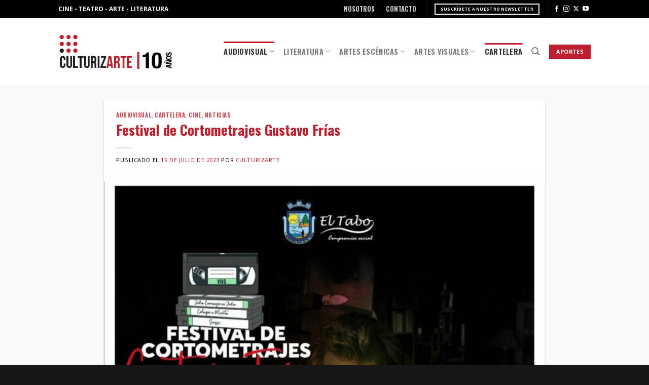

--- FILE ---
content_type: text/html; charset=UTF-8
request_url: https://culturizarte.cl/festival-de-cortometrajes-gustavo-frias/
body_size: 22509
content:
<!DOCTYPE html>
<!--[if IE 9 ]> <html lang="es" class="ie9 loading-site no-js"> <![endif]-->
<!--[if IE 8 ]> <html lang="es" class="ie8 loading-site no-js"> <![endif]-->
<!--[if (gte IE 9)|!(IE)]><!--><html lang="es" class="loading-site no-js"> <!--<![endif]-->
<head>
	<meta charset="UTF-8" />
	<link rel="profile" href="http://gmpg.org/xfn/11" />
	<link rel="pingback" href="https://culturizarte.cl/xmlrpc.php" />

	<script>(function(html){html.className = html.className.replace(/\bno-js\b/,'js')})(document.documentElement);</script>
		    <!-- PVC Template -->
    <script type="text/template" id="pvc-stats-view-template">
    <i class="pvc-stats-icon small" aria-hidden="true"><svg xmlns="http://www.w3.org/2000/svg" version="1.0" viewBox="0 0 502 315" preserveAspectRatio="xMidYMid meet"><g transform="translate(0,332) scale(0.1,-0.1)" fill="" stroke="none"><path d="M2394 3279 l-29 -30 -3 -207 c-2 -182 0 -211 15 -242 39 -76 157 -76 196 0 15 31 17 60 15 243 l-3 209 -33 29 c-26 23 -41 29 -80 29 -41 0 -53 -5 -78 -31z"/><path d="M3085 3251 c-45 -19 -58 -50 -96 -229 -47 -217 -49 -260 -13 -295 52 -53 146 -42 177 20 16 31 87 366 87 410 0 70 -86 122 -155 94z"/><path d="M1751 3234 c-13 -9 -29 -31 -37 -50 -12 -29 -10 -49 21 -204 19 -94 39 -189 45 -210 14 -50 54 -80 110 -80 34 0 48 6 76 34 21 21 34 44 34 59 0 14 -18 113 -40 219 -37 178 -43 195 -70 221 -36 32 -101 37 -139 11z"/><path d="M1163 3073 c-36 -7 -73 -59 -73 -102 0 -56 133 -378 171 -413 34 -32 83 -37 129 -13 70 36 67 87 -16 290 -86 209 -89 214 -129 231 -35 14 -42 15 -82 7z"/><path d="M3689 3066 c-15 -9 -33 -30 -42 -48 -48 -103 -147 -355 -147 -375 0 -98 131 -148 192 -74 13 15 57 108 97 206 80 196 84 226 37 273 -30 30 -99 39 -137 18z"/><path d="M583 2784 c-38 -19 -67 -74 -58 -113 9 -42 211 -354 242 -373 16 -10 45 -18 66 -18 51 0 107 52 107 100 0 39 -1 41 -124 234 -80 126 -108 162 -133 173 -41 17 -61 16 -100 -3z"/><path d="M4250 2784 c-14 -9 -74 -91 -133 -183 -95 -150 -107 -173 -107 -213 0 -55 33 -94 87 -104 67 -13 90 8 211 198 130 202 137 225 78 284 -27 27 -42 34 -72 34 -22 0 -50 -8 -64 -16z"/><path d="M2275 2693 c-553 -48 -1095 -270 -1585 -649 -135 -104 -459 -423 -483 -476 -23 -49 -22 -139 2 -186 73 -142 361 -457 571 -626 285 -228 642 -407 990 -497 242 -63 336 -73 660 -74 310 0 370 5 595 52 535 111 1045 392 1455 803 122 121 250 273 275 326 19 41 19 137 0 174 -41 79 -309 363 -465 492 -447 370 -946 591 -1479 653 -113 14 -422 18 -536 8z m395 -428 c171 -34 330 -124 456 -258 112 -119 167 -219 211 -378 27 -96 24 -300 -5 -401 -72 -255 -236 -447 -474 -557 -132 -62 -201 -76 -368 -76 -167 0 -236 14 -368 76 -213 98 -373 271 -451 485 -162 444 86 934 547 1084 153 49 292 57 452 25z m909 -232 c222 -123 408 -262 593 -441 76 -74 138 -139 138 -144 0 -16 -233 -242 -330 -319 -155 -123 -309 -223 -461 -299 l-81 -41 32 46 c18 26 49 83 70 128 143 306 141 649 -6 957 -25 52 -61 116 -79 142 l-34 47 45 -20 c26 -10 76 -36 113 -56z m-2057 25 c-40 -58 -105 -190 -130 -263 -110 -324 -59 -707 132 -981 25 -35 42 -64 37 -64 -19 0 -241 119 -326 174 -188 122 -406 314 -532 468 l-58 71 108 103 c185 178 428 349 672 473 66 33 121 60 123 61 2 0 -10 -19 -26 -42z"/><path d="M2375 1950 c-198 -44 -350 -190 -395 -379 -18 -76 -8 -221 19 -290 114 -284 457 -406 731 -260 98 52 188 154 231 260 27 69 37 214 19 290 -38 163 -166 304 -326 360 -67 23 -215 33 -279 19z"/></g></svg></i>
	 <%= total_view %> vistas	<% if ( today_view > 0 ) { %>
		<span class="views_today">,  <%= today_view %> vistas</span>
	<% } %>
	</span>
	</script>
		    <meta name='robots' content='index, follow, max-image-preview:large, max-snippet:-1, max-video-preview:-1' />
<meta name="viewport" content="width=device-width, initial-scale=1, maximum-scale=1" /><!-- Etiqueta de Google (gtag.js) modo de consentimiento dataLayer añadido por Site Kit -->
<script type="text/javascript" id="google_gtagjs-js-consent-mode-data-layer">
/* <![CDATA[ */
window.dataLayer = window.dataLayer || [];function gtag(){dataLayer.push(arguments);}
gtag('consent', 'default', {"ad_personalization":"denied","ad_storage":"denied","ad_user_data":"denied","analytics_storage":"denied","functionality_storage":"denied","security_storage":"denied","personalization_storage":"denied","region":["AT","BE","BG","CH","CY","CZ","DE","DK","EE","ES","FI","FR","GB","GR","HR","HU","IE","IS","IT","LI","LT","LU","LV","MT","NL","NO","PL","PT","RO","SE","SI","SK"],"wait_for_update":500});
window._googlesitekitConsentCategoryMap = {"statistics":["analytics_storage"],"marketing":["ad_storage","ad_user_data","ad_personalization"],"functional":["functionality_storage","security_storage"],"preferences":["personalization_storage"]};
window._googlesitekitConsents = {"ad_personalization":"denied","ad_storage":"denied","ad_user_data":"denied","analytics_storage":"denied","functionality_storage":"denied","security_storage":"denied","personalization_storage":"denied","region":["AT","BE","BG","CH","CY","CZ","DE","DK","EE","ES","FI","FR","GB","GR","HR","HU","IE","IS","IT","LI","LT","LU","LV","MT","NL","NO","PL","PT","RO","SE","SI","SK"],"wait_for_update":500};
/* ]]> */
</script>
<!-- Fin de la etiqueta Google (gtag.js) modo de consentimiento dataLayer añadido por Site Kit -->

	<!-- This site is optimized with the Yoast SEO plugin v26.8 - https://yoast.com/product/yoast-seo-wordpress/ -->
	<title>Festival de Cortometrajes Gustavo Frías - CULTURIZARTE</title>
	<link rel="canonical" href="https://culturizarte.cl/festival-de-cortometrajes-gustavo-frias/" />
	<meta property="og:locale" content="es_ES" />
	<meta property="og:type" content="article" />
	<meta property="og:title" content="Festival de Cortometrajes Gustavo Frías - CULTURIZARTE" />
	<meta property="og:description" content="&nbsp; Esta primera versión premiará trabajos audiovisuales que narren historias sobre El Tabo. El Festival fue creado en conmemoración del destacado escritor y guionista de cine, Gustavo Frias. Durante julio se conmemoran siete años desde el fallecimiento de Gustavo Frías, quien por décadas vivió en Las Cruces. Y en honor a su legado artístico, sus [...]" />
	<meta property="og:url" content="https://culturizarte.cl/festival-de-cortometrajes-gustavo-frias/" />
	<meta property="og:site_name" content="CULTURIZARTE" />
	<meta property="article:publisher" content="https://www.facebook.com/culturizartegalia/" />
	<meta property="article:published_time" content="2023-07-19T16:34:43+00:00" />
	<meta property="og:image" content="https://culturizarte.cl/wp-content/uploads/2023/07/AFICHE-1-scaled.jpg" />
	<meta property="og:image:width" content="841" />
	<meta property="og:image:height" content="1050" />
	<meta property="og:image:type" content="image/jpeg" />
	<meta name="author" content="culturizarte" />
	<meta name="twitter:card" content="summary_large_image" />
	<meta name="twitter:creator" content="@_culturizarte_" />
	<meta name="twitter:site" content="@_culturizarte_" />
	<meta name="twitter:label1" content="Escrito por" />
	<meta name="twitter:data1" content="culturizarte" />
	<meta name="twitter:label2" content="Tiempo de lectura" />
	<meta name="twitter:data2" content="3 minutos" />
	<script type="application/ld+json" class="yoast-schema-graph">{"@context":"https://schema.org","@graph":[{"@type":"Article","@id":"https://culturizarte.cl/festival-de-cortometrajes-gustavo-frias/#article","isPartOf":{"@id":"https://culturizarte.cl/festival-de-cortometrajes-gustavo-frias/"},"author":{"name":"culturizarte","@id":"https://culturizarte.cl/#/schema/person/6b72b8487bb77e634b2053527c7de934"},"headline":"Festival de Cortometrajes Gustavo Frías","datePublished":"2023-07-19T16:34:43+00:00","mainEntityOfPage":{"@id":"https://culturizarte.cl/festival-de-cortometrajes-gustavo-frias/"},"wordCount":501,"commentCount":0,"publisher":{"@id":"https://culturizarte.cl/#organization"},"image":{"@id":"https://culturizarte.cl/festival-de-cortometrajes-gustavo-frias/#primaryimage"},"thumbnailUrl":"https://culturizarte.cl/wp-content/uploads/2023/07/AFICHE-1-scaled.jpg","keywords":["cartelera","Cartelera de Cine","Cine","Cine Chileno","comunicado","Cortometrajes","Festival","Festival de Cine","Festival de Cortometrajes","Festival de Cortometrajes Gustavo Frías","Información","Película","Películas"],"articleSection":["Audiovisual","Cartelera","Cine","Noticias"],"inLanguage":"es","potentialAction":[{"@type":"CommentAction","name":"Comment","target":["https://culturizarte.cl/festival-de-cortometrajes-gustavo-frias/#respond"]}]},{"@type":"WebPage","@id":"https://culturizarte.cl/festival-de-cortometrajes-gustavo-frias/","url":"https://culturizarte.cl/festival-de-cortometrajes-gustavo-frias/","name":"Festival de Cortometrajes Gustavo Frías - CULTURIZARTE","isPartOf":{"@id":"https://culturizarte.cl/#website"},"primaryImageOfPage":{"@id":"https://culturizarte.cl/festival-de-cortometrajes-gustavo-frias/#primaryimage"},"image":{"@id":"https://culturizarte.cl/festival-de-cortometrajes-gustavo-frias/#primaryimage"},"thumbnailUrl":"https://culturizarte.cl/wp-content/uploads/2023/07/AFICHE-1-scaled.jpg","datePublished":"2023-07-19T16:34:43+00:00","breadcrumb":{"@id":"https://culturizarte.cl/festival-de-cortometrajes-gustavo-frias/#breadcrumb"},"inLanguage":"es","potentialAction":[{"@type":"ReadAction","target":["https://culturizarte.cl/festival-de-cortometrajes-gustavo-frias/"]}]},{"@type":"ImageObject","inLanguage":"es","@id":"https://culturizarte.cl/festival-de-cortometrajes-gustavo-frias/#primaryimage","url":"https://culturizarte.cl/wp-content/uploads/2023/07/AFICHE-1-scaled.jpg","contentUrl":"https://culturizarte.cl/wp-content/uploads/2023/07/AFICHE-1-scaled.jpg","width":841,"height":1050},{"@type":"BreadcrumbList","@id":"https://culturizarte.cl/festival-de-cortometrajes-gustavo-frias/#breadcrumb","itemListElement":[{"@type":"ListItem","position":1,"name":"Portada","item":"https://culturizarte.cl/"},{"@type":"ListItem","position":2,"name":"Todas las Entradas","item":"https://culturizarte.cl/todas-las-entradas/"},{"@type":"ListItem","position":3,"name":"Festival de Cortometrajes Gustavo Frías"}]},{"@type":"WebSite","@id":"https://culturizarte.cl/#website","url":"https://culturizarte.cl/","name":"Culturizarte","description":"Toda la cultura de Chile en un lugar","publisher":{"@id":"https://culturizarte.cl/#organization"},"potentialAction":[{"@type":"SearchAction","target":{"@type":"EntryPoint","urlTemplate":"https://culturizarte.cl/?s={search_term_string}"},"query-input":{"@type":"PropertyValueSpecification","valueRequired":true,"valueName":"search_term_string"}}],"inLanguage":"es"},{"@type":"Organization","@id":"https://culturizarte.cl/#organization","name":"Culturizarte","url":"https://culturizarte.cl/","logo":{"@type":"ImageObject","inLanguage":"es","@id":"https://culturizarte.cl/#/schema/logo/image/","url":"https://culturizarte.cl/wp-content/uploads/2018/06/Logo-Culturizarte-websmall.png","contentUrl":"https://culturizarte.cl/wp-content/uploads/2018/06/Logo-Culturizarte-websmall.png","width":"250","height":"132","caption":"Culturizarte"},"image":{"@id":"https://culturizarte.cl/#/schema/logo/image/"},"sameAs":["https://www.facebook.com/culturizartegalia/","https://x.com/_culturizarte_","https://www.instagram.com/culturizarte.cl/?hl=es","https://www.youtube.com/channel/UCkiqmPJK2gCu9AUT3awGG3w"]},{"@type":"Person","@id":"https://culturizarte.cl/#/schema/person/6b72b8487bb77e634b2053527c7de934","name":"culturizarte","image":{"@type":"ImageObject","inLanguage":"es","@id":"https://culturizarte.cl/#/schema/person/image/","url":"https://secure.gravatar.com/avatar/99213417d7684c3ee3caf190d9c72fa0fe16ebe9aeb6ee9cbaf76c571c35ee54?s=96&d=mm&r=g","contentUrl":"https://secure.gravatar.com/avatar/99213417d7684c3ee3caf190d9c72fa0fe16ebe9aeb6ee9cbaf76c571c35ee54?s=96&d=mm&r=g","caption":"culturizarte"},"description":"Revista digital de difusión cultural. Cubrimos Artes Escénicas, Artes Visuales, Cine y Literatura.","url":"https://culturizarte.cl/author/culturizartegalia/"}]}</script>
	<!-- / Yoast SEO plugin. -->


<link rel='dns-prefetch' href='//www.googletagmanager.com' />
<link rel="alternate" type="application/rss+xml" title="CULTURIZARTE &raquo; Feed" href="https://culturizarte.cl/feed/" />
<link rel="alternate" type="application/rss+xml" title="CULTURIZARTE &raquo; Feed de los comentarios" href="https://culturizarte.cl/comments/feed/" />
<link rel="alternate" type="application/rss+xml" title="CULTURIZARTE &raquo; Comentario Festival de Cortometrajes Gustavo Frías del feed" href="https://culturizarte.cl/festival-de-cortometrajes-gustavo-frias/feed/" />
<link rel="alternate" title="oEmbed (JSON)" type="application/json+oembed" href="https://culturizarte.cl/wp-json/oembed/1.0/embed?url=https%3A%2F%2Fculturizarte.cl%2Ffestival-de-cortometrajes-gustavo-frias%2F" />
<link rel="alternate" title="oEmbed (XML)" type="text/xml+oembed" href="https://culturizarte.cl/wp-json/oembed/1.0/embed?url=https%3A%2F%2Fculturizarte.cl%2Ffestival-de-cortometrajes-gustavo-frias%2F&#038;format=xml" />
<style id='wp-img-auto-sizes-contain-inline-css' type='text/css'>
img:is([sizes=auto i],[sizes^="auto," i]){contain-intrinsic-size:3000px 1500px}
/*# sourceURL=wp-img-auto-sizes-contain-inline-css */
</style>
<style id='wp-emoji-styles-inline-css' type='text/css'>

	img.wp-smiley, img.emoji {
		display: inline !important;
		border: none !important;
		box-shadow: none !important;
		height: 1em !important;
		width: 1em !important;
		margin: 0 0.07em !important;
		vertical-align: -0.1em !important;
		background: none !important;
		padding: 0 !important;
	}
/*# sourceURL=wp-emoji-styles-inline-css */
</style>
<style id='wp-block-library-inline-css' type='text/css'>
:root{--wp-block-synced-color:#7a00df;--wp-block-synced-color--rgb:122,0,223;--wp-bound-block-color:var(--wp-block-synced-color);--wp-editor-canvas-background:#ddd;--wp-admin-theme-color:#007cba;--wp-admin-theme-color--rgb:0,124,186;--wp-admin-theme-color-darker-10:#006ba1;--wp-admin-theme-color-darker-10--rgb:0,107,160.5;--wp-admin-theme-color-darker-20:#005a87;--wp-admin-theme-color-darker-20--rgb:0,90,135;--wp-admin-border-width-focus:2px}@media (min-resolution:192dpi){:root{--wp-admin-border-width-focus:1.5px}}.wp-element-button{cursor:pointer}:root .has-very-light-gray-background-color{background-color:#eee}:root .has-very-dark-gray-background-color{background-color:#313131}:root .has-very-light-gray-color{color:#eee}:root .has-very-dark-gray-color{color:#313131}:root .has-vivid-green-cyan-to-vivid-cyan-blue-gradient-background{background:linear-gradient(135deg,#00d084,#0693e3)}:root .has-purple-crush-gradient-background{background:linear-gradient(135deg,#34e2e4,#4721fb 50%,#ab1dfe)}:root .has-hazy-dawn-gradient-background{background:linear-gradient(135deg,#faaca8,#dad0ec)}:root .has-subdued-olive-gradient-background{background:linear-gradient(135deg,#fafae1,#67a671)}:root .has-atomic-cream-gradient-background{background:linear-gradient(135deg,#fdd79a,#004a59)}:root .has-nightshade-gradient-background{background:linear-gradient(135deg,#330968,#31cdcf)}:root .has-midnight-gradient-background{background:linear-gradient(135deg,#020381,#2874fc)}:root{--wp--preset--font-size--normal:16px;--wp--preset--font-size--huge:42px}.has-regular-font-size{font-size:1em}.has-larger-font-size{font-size:2.625em}.has-normal-font-size{font-size:var(--wp--preset--font-size--normal)}.has-huge-font-size{font-size:var(--wp--preset--font-size--huge)}.has-text-align-center{text-align:center}.has-text-align-left{text-align:left}.has-text-align-right{text-align:right}.has-fit-text{white-space:nowrap!important}#end-resizable-editor-section{display:none}.aligncenter{clear:both}.items-justified-left{justify-content:flex-start}.items-justified-center{justify-content:center}.items-justified-right{justify-content:flex-end}.items-justified-space-between{justify-content:space-between}.screen-reader-text{border:0;clip-path:inset(50%);height:1px;margin:-1px;overflow:hidden;padding:0;position:absolute;width:1px;word-wrap:normal!important}.screen-reader-text:focus{background-color:#ddd;clip-path:none;color:#444;display:block;font-size:1em;height:auto;left:5px;line-height:normal;padding:15px 23px 14px;text-decoration:none;top:5px;width:auto;z-index:100000}html :where(.has-border-color){border-style:solid}html :where([style*=border-top-color]){border-top-style:solid}html :where([style*=border-right-color]){border-right-style:solid}html :where([style*=border-bottom-color]){border-bottom-style:solid}html :where([style*=border-left-color]){border-left-style:solid}html :where([style*=border-width]){border-style:solid}html :where([style*=border-top-width]){border-top-style:solid}html :where([style*=border-right-width]){border-right-style:solid}html :where([style*=border-bottom-width]){border-bottom-style:solid}html :where([style*=border-left-width]){border-left-style:solid}html :where(img[class*=wp-image-]){height:auto;max-width:100%}:where(figure){margin:0 0 1em}html :where(.is-position-sticky){--wp-admin--admin-bar--position-offset:var(--wp-admin--admin-bar--height,0px)}@media screen and (max-width:600px){html :where(.is-position-sticky){--wp-admin--admin-bar--position-offset:0px}}

/*# sourceURL=wp-block-library-inline-css */
</style><style id='global-styles-inline-css' type='text/css'>
:root{--wp--preset--aspect-ratio--square: 1;--wp--preset--aspect-ratio--4-3: 4/3;--wp--preset--aspect-ratio--3-4: 3/4;--wp--preset--aspect-ratio--3-2: 3/2;--wp--preset--aspect-ratio--2-3: 2/3;--wp--preset--aspect-ratio--16-9: 16/9;--wp--preset--aspect-ratio--9-16: 9/16;--wp--preset--color--black: #000000;--wp--preset--color--cyan-bluish-gray: #abb8c3;--wp--preset--color--white: #ffffff;--wp--preset--color--pale-pink: #f78da7;--wp--preset--color--vivid-red: #cf2e2e;--wp--preset--color--luminous-vivid-orange: #ff6900;--wp--preset--color--luminous-vivid-amber: #fcb900;--wp--preset--color--light-green-cyan: #7bdcb5;--wp--preset--color--vivid-green-cyan: #00d084;--wp--preset--color--pale-cyan-blue: #8ed1fc;--wp--preset--color--vivid-cyan-blue: #0693e3;--wp--preset--color--vivid-purple: #9b51e0;--wp--preset--gradient--vivid-cyan-blue-to-vivid-purple: linear-gradient(135deg,rgb(6,147,227) 0%,rgb(155,81,224) 100%);--wp--preset--gradient--light-green-cyan-to-vivid-green-cyan: linear-gradient(135deg,rgb(122,220,180) 0%,rgb(0,208,130) 100%);--wp--preset--gradient--luminous-vivid-amber-to-luminous-vivid-orange: linear-gradient(135deg,rgb(252,185,0) 0%,rgb(255,105,0) 100%);--wp--preset--gradient--luminous-vivid-orange-to-vivid-red: linear-gradient(135deg,rgb(255,105,0) 0%,rgb(207,46,46) 100%);--wp--preset--gradient--very-light-gray-to-cyan-bluish-gray: linear-gradient(135deg,rgb(238,238,238) 0%,rgb(169,184,195) 100%);--wp--preset--gradient--cool-to-warm-spectrum: linear-gradient(135deg,rgb(74,234,220) 0%,rgb(151,120,209) 20%,rgb(207,42,186) 40%,rgb(238,44,130) 60%,rgb(251,105,98) 80%,rgb(254,248,76) 100%);--wp--preset--gradient--blush-light-purple: linear-gradient(135deg,rgb(255,206,236) 0%,rgb(152,150,240) 100%);--wp--preset--gradient--blush-bordeaux: linear-gradient(135deg,rgb(254,205,165) 0%,rgb(254,45,45) 50%,rgb(107,0,62) 100%);--wp--preset--gradient--luminous-dusk: linear-gradient(135deg,rgb(255,203,112) 0%,rgb(199,81,192) 50%,rgb(65,88,208) 100%);--wp--preset--gradient--pale-ocean: linear-gradient(135deg,rgb(255,245,203) 0%,rgb(182,227,212) 50%,rgb(51,167,181) 100%);--wp--preset--gradient--electric-grass: linear-gradient(135deg,rgb(202,248,128) 0%,rgb(113,206,126) 100%);--wp--preset--gradient--midnight: linear-gradient(135deg,rgb(2,3,129) 0%,rgb(40,116,252) 100%);--wp--preset--font-size--small: 13px;--wp--preset--font-size--medium: 20px;--wp--preset--font-size--large: 36px;--wp--preset--font-size--x-large: 42px;--wp--preset--spacing--20: 0.44rem;--wp--preset--spacing--30: 0.67rem;--wp--preset--spacing--40: 1rem;--wp--preset--spacing--50: 1.5rem;--wp--preset--spacing--60: 2.25rem;--wp--preset--spacing--70: 3.38rem;--wp--preset--spacing--80: 5.06rem;--wp--preset--shadow--natural: 6px 6px 9px rgba(0, 0, 0, 0.2);--wp--preset--shadow--deep: 12px 12px 50px rgba(0, 0, 0, 0.4);--wp--preset--shadow--sharp: 6px 6px 0px rgba(0, 0, 0, 0.2);--wp--preset--shadow--outlined: 6px 6px 0px -3px rgb(255, 255, 255), 6px 6px rgb(0, 0, 0);--wp--preset--shadow--crisp: 6px 6px 0px rgb(0, 0, 0);}:where(.is-layout-flex){gap: 0.5em;}:where(.is-layout-grid){gap: 0.5em;}body .is-layout-flex{display: flex;}.is-layout-flex{flex-wrap: wrap;align-items: center;}.is-layout-flex > :is(*, div){margin: 0;}body .is-layout-grid{display: grid;}.is-layout-grid > :is(*, div){margin: 0;}:where(.wp-block-columns.is-layout-flex){gap: 2em;}:where(.wp-block-columns.is-layout-grid){gap: 2em;}:where(.wp-block-post-template.is-layout-flex){gap: 1.25em;}:where(.wp-block-post-template.is-layout-grid){gap: 1.25em;}.has-black-color{color: var(--wp--preset--color--black) !important;}.has-cyan-bluish-gray-color{color: var(--wp--preset--color--cyan-bluish-gray) !important;}.has-white-color{color: var(--wp--preset--color--white) !important;}.has-pale-pink-color{color: var(--wp--preset--color--pale-pink) !important;}.has-vivid-red-color{color: var(--wp--preset--color--vivid-red) !important;}.has-luminous-vivid-orange-color{color: var(--wp--preset--color--luminous-vivid-orange) !important;}.has-luminous-vivid-amber-color{color: var(--wp--preset--color--luminous-vivid-amber) !important;}.has-light-green-cyan-color{color: var(--wp--preset--color--light-green-cyan) !important;}.has-vivid-green-cyan-color{color: var(--wp--preset--color--vivid-green-cyan) !important;}.has-pale-cyan-blue-color{color: var(--wp--preset--color--pale-cyan-blue) !important;}.has-vivid-cyan-blue-color{color: var(--wp--preset--color--vivid-cyan-blue) !important;}.has-vivid-purple-color{color: var(--wp--preset--color--vivid-purple) !important;}.has-black-background-color{background-color: var(--wp--preset--color--black) !important;}.has-cyan-bluish-gray-background-color{background-color: var(--wp--preset--color--cyan-bluish-gray) !important;}.has-white-background-color{background-color: var(--wp--preset--color--white) !important;}.has-pale-pink-background-color{background-color: var(--wp--preset--color--pale-pink) !important;}.has-vivid-red-background-color{background-color: var(--wp--preset--color--vivid-red) !important;}.has-luminous-vivid-orange-background-color{background-color: var(--wp--preset--color--luminous-vivid-orange) !important;}.has-luminous-vivid-amber-background-color{background-color: var(--wp--preset--color--luminous-vivid-amber) !important;}.has-light-green-cyan-background-color{background-color: var(--wp--preset--color--light-green-cyan) !important;}.has-vivid-green-cyan-background-color{background-color: var(--wp--preset--color--vivid-green-cyan) !important;}.has-pale-cyan-blue-background-color{background-color: var(--wp--preset--color--pale-cyan-blue) !important;}.has-vivid-cyan-blue-background-color{background-color: var(--wp--preset--color--vivid-cyan-blue) !important;}.has-vivid-purple-background-color{background-color: var(--wp--preset--color--vivid-purple) !important;}.has-black-border-color{border-color: var(--wp--preset--color--black) !important;}.has-cyan-bluish-gray-border-color{border-color: var(--wp--preset--color--cyan-bluish-gray) !important;}.has-white-border-color{border-color: var(--wp--preset--color--white) !important;}.has-pale-pink-border-color{border-color: var(--wp--preset--color--pale-pink) !important;}.has-vivid-red-border-color{border-color: var(--wp--preset--color--vivid-red) !important;}.has-luminous-vivid-orange-border-color{border-color: var(--wp--preset--color--luminous-vivid-orange) !important;}.has-luminous-vivid-amber-border-color{border-color: var(--wp--preset--color--luminous-vivid-amber) !important;}.has-light-green-cyan-border-color{border-color: var(--wp--preset--color--light-green-cyan) !important;}.has-vivid-green-cyan-border-color{border-color: var(--wp--preset--color--vivid-green-cyan) !important;}.has-pale-cyan-blue-border-color{border-color: var(--wp--preset--color--pale-cyan-blue) !important;}.has-vivid-cyan-blue-border-color{border-color: var(--wp--preset--color--vivid-cyan-blue) !important;}.has-vivid-purple-border-color{border-color: var(--wp--preset--color--vivid-purple) !important;}.has-vivid-cyan-blue-to-vivid-purple-gradient-background{background: var(--wp--preset--gradient--vivid-cyan-blue-to-vivid-purple) !important;}.has-light-green-cyan-to-vivid-green-cyan-gradient-background{background: var(--wp--preset--gradient--light-green-cyan-to-vivid-green-cyan) !important;}.has-luminous-vivid-amber-to-luminous-vivid-orange-gradient-background{background: var(--wp--preset--gradient--luminous-vivid-amber-to-luminous-vivid-orange) !important;}.has-luminous-vivid-orange-to-vivid-red-gradient-background{background: var(--wp--preset--gradient--luminous-vivid-orange-to-vivid-red) !important;}.has-very-light-gray-to-cyan-bluish-gray-gradient-background{background: var(--wp--preset--gradient--very-light-gray-to-cyan-bluish-gray) !important;}.has-cool-to-warm-spectrum-gradient-background{background: var(--wp--preset--gradient--cool-to-warm-spectrum) !important;}.has-blush-light-purple-gradient-background{background: var(--wp--preset--gradient--blush-light-purple) !important;}.has-blush-bordeaux-gradient-background{background: var(--wp--preset--gradient--blush-bordeaux) !important;}.has-luminous-dusk-gradient-background{background: var(--wp--preset--gradient--luminous-dusk) !important;}.has-pale-ocean-gradient-background{background: var(--wp--preset--gradient--pale-ocean) !important;}.has-electric-grass-gradient-background{background: var(--wp--preset--gradient--electric-grass) !important;}.has-midnight-gradient-background{background: var(--wp--preset--gradient--midnight) !important;}.has-small-font-size{font-size: var(--wp--preset--font-size--small) !important;}.has-medium-font-size{font-size: var(--wp--preset--font-size--medium) !important;}.has-large-font-size{font-size: var(--wp--preset--font-size--large) !important;}.has-x-large-font-size{font-size: var(--wp--preset--font-size--x-large) !important;}
/*# sourceURL=global-styles-inline-css */
</style>

<style id='classic-theme-styles-inline-css' type='text/css'>
/*! This file is auto-generated */
.wp-block-button__link{color:#fff;background-color:#32373c;border-radius:9999px;box-shadow:none;text-decoration:none;padding:calc(.667em + 2px) calc(1.333em + 2px);font-size:1.125em}.wp-block-file__button{background:#32373c;color:#fff;text-decoration:none}
/*# sourceURL=/wp-includes/css/classic-themes.min.css */
</style>
<link rel='stylesheet' id='contact-form-7-css' href='https://culturizarte.cl/wp-content/plugins/contact-form-7/includes/css/styles.css?ver=6.1.4' type='text/css' media='all' />
<link rel='stylesheet' id='a3-pvc-style-css' href='https://culturizarte.cl/wp-content/plugins/page-views-count/assets/css/style.min.css?ver=2.8.7' type='text/css' media='all' />
<link rel='stylesheet' id='flatsome-icons-css' href='https://culturizarte.cl/wp-content/themes/flatsome/assets/css/fl-icons.css?ver=3.12' type='text/css' media='all' />
<link rel='stylesheet' id='a3pvc-css' href='//culturizarte.cl/wp-content/uploads/sass/pvc.min.css?ver=1746499698' type='text/css' media='all' />
<link rel='stylesheet' id='flatsome-main-css' href='https://culturizarte.cl/wp-content/themes/flatsome/assets/css/flatsome.css?ver=3.13.3' type='text/css' media='all' />
<link rel='stylesheet' id='flatsome-style-css' href='https://culturizarte.cl/wp-content/themes/culturizarte/style.css?ver=3.0' type='text/css' media='all' />
<script type="text/javascript" src="https://culturizarte.cl/wp-includes/js/jquery/jquery.min.js?ver=3.7.1" id="jquery-core-js"></script>
<script type="text/javascript" src="https://culturizarte.cl/wp-includes/js/jquery/jquery-migrate.min.js?ver=3.4.1" id="jquery-migrate-js"></script>
<script type="text/javascript" src="https://culturizarte.cl/wp-includes/js/underscore.min.js?ver=1.13.7" id="underscore-js"></script>
<script type="text/javascript" src="https://culturizarte.cl/wp-includes/js/backbone.min.js?ver=1.6.0" id="backbone-js"></script>
<script type="text/javascript" id="a3-pvc-backbone-js-extra">
/* <![CDATA[ */
var pvc_vars = {"rest_api_url":"https://culturizarte.cl/wp-json/pvc/v1","ajax_url":"https://culturizarte.cl/wp-admin/admin-ajax.php","security":"1569d354a3","ajax_load_type":"admin_ajax"};
//# sourceURL=a3-pvc-backbone-js-extra
/* ]]> */
</script>
<script type="text/javascript" src="https://culturizarte.cl/wp-content/plugins/page-views-count/assets/js/pvc.backbone.min.js?ver=2.8.7" id="a3-pvc-backbone-js"></script>

<!-- Fragmento de código de la etiqueta de Google (gtag.js) añadida por Site Kit -->
<!-- Fragmento de código de Google Analytics añadido por Site Kit -->
<script type="text/javascript" src="https://www.googletagmanager.com/gtag/js?id=GT-NC8BX9M" id="google_gtagjs-js" async></script>
<script type="text/javascript" id="google_gtagjs-js-after">
/* <![CDATA[ */
window.dataLayer = window.dataLayer || [];function gtag(){dataLayer.push(arguments);}
gtag("set","linker",{"domains":["culturizarte.cl"]});
gtag("js", new Date());
gtag("set", "developer_id.dZTNiMT", true);
gtag("config", "GT-NC8BX9M");
//# sourceURL=google_gtagjs-js-after
/* ]]> */
</script>
<link rel="https://api.w.org/" href="https://culturizarte.cl/wp-json/" /><link rel="alternate" title="JSON" type="application/json" href="https://culturizarte.cl/wp-json/wp/v2/posts/52041" /><link rel="EditURI" type="application/rsd+xml" title="RSD" href="https://culturizarte.cl/xmlrpc.php?rsd" />
<meta name="generator" content="WordPress 6.9" />
<link rel='shortlink' href='https://culturizarte.cl/?p=52041' />
<meta name="generator" content="Site Kit by Google 1.170.0" /><style>.bg{opacity: 0; transition: opacity 1s; -webkit-transition: opacity 1s;} .bg-loaded{opacity: 1;}</style><!--[if IE]><link rel="stylesheet" type="text/css" href="https://culturizarte.cl/wp-content/themes/flatsome/assets/css/ie-fallback.css"><script src="//cdnjs.cloudflare.com/ajax/libs/html5shiv/3.6.1/html5shiv.js"></script><script>var head = document.getElementsByTagName('head')[0],style = document.createElement('style');style.type = 'text/css';style.styleSheet.cssText = ':before,:after{content:none !important';head.appendChild(style);setTimeout(function(){head.removeChild(style);}, 0);</script><script src="https://culturizarte.cl/wp-content/themes/flatsome/assets/libs/ie-flexibility.js"></script><![endif]--><link rel="preconnect" href="https://fonts.googleapis.com">
<link rel="preconnect" href="https://fonts.gstatic.com" crossorigin>
<link href="https://fonts.googleapis.com/css2?family=Open+Sans:ital,wght@0,300..800;1,300..800&family=Oswald:wght@200..700&display=swap" rel="stylesheet">
<meta name="google-site-verification" content="TgA-bU-CgvDiYkx_20tG4WqccR3uTLm5GiJ7LXIejRQ">
<!-- Metaetiquetas de Google AdSense añadidas por Site Kit -->
<meta name="google-adsense-platform-account" content="ca-host-pub-2644536267352236">
<meta name="google-adsense-platform-domain" content="sitekit.withgoogle.com">
<!-- Acabar con las metaetiquetas de Google AdSense añadidas por Site Kit -->
<noscript><style>.lazyload[data-src]{display:none !important;}</style></noscript><style>.lazyload{background-image:none !important;}.lazyload:before{background-image:none !important;}</style><link rel="icon" href="https://culturizarte.cl/wp-content/uploads/2018/06/favicon.png" sizes="32x32" />
<link rel="icon" href="https://culturizarte.cl/wp-content/uploads/2018/06/favicon.png" sizes="192x192" />
<link rel="apple-touch-icon" href="https://culturizarte.cl/wp-content/uploads/2018/06/favicon.png" />
<meta name="msapplication-TileImage" content="https://culturizarte.cl/wp-content/uploads/2018/06/favicon.png" />
<style id="custom-css" type="text/css">:root {--primary-color: #be1e2d;}.sticky-add-to-cart--active, #wrapper,#main,#main.dark{background-color: #f9f9f9}.header-main{height: 133px}#logo img{max-height: 133px}#logo{width:226px;}#logo img{padding:15px 0;}.header-bottom{min-height: 100px}.header-top{min-height: 35px}.transparent .header-main{height: 82px}.transparent #logo img{max-height: 82px}.has-transparent + .page-title:first-of-type,.has-transparent + #main > .page-title,.has-transparent + #main > div > .page-title,.has-transparent + #main .page-header-wrapper:first-of-type .page-title{padding-top: 112px;}.header.show-on-scroll,.stuck .header-main{height:70px!important}.stuck #logo img{max-height: 70px!important}.header-bg-color, .header-wrapper {background-color: rgba(255,255,255,0.97)}.header-bottom {background-color: #ffffff}.header-main .nav > li > a{line-height: 14px }@media (max-width: 549px) {.header-main{height: 70px}#logo img{max-height: 70px}}.nav-dropdown{border-radius:3px}.nav-dropdown{font-size:79%}.header-top{background-color:#000000!important;}.blog-wrapper{background-color: #f9f9f9;}/* Color */.accordion-title.active, .has-icon-bg .icon .icon-inner,.logo a, .primary.is-underline, .primary.is-link, .badge-outline .badge-inner, .nav-outline > li.active> a,.nav-outline >li.active > a, .cart-icon strong,[data-color='primary'], .is-outline.primary{color: #be1e2d;}/* Color !important */[data-text-color="primary"]{color: #be1e2d!important;}/* Background Color */[data-text-bg="primary"]{background-color: #be1e2d;}/* Background */.scroll-to-bullets a,.featured-title, .label-new.menu-item > a:after, .nav-pagination > li > .current,.nav-pagination > li > span:hover,.nav-pagination > li > a:hover,.has-hover:hover .badge-outline .badge-inner,button[type="submit"], .button.wc-forward:not(.checkout):not(.checkout-button), .button.submit-button, .button.primary:not(.is-outline),.featured-table .title,.is-outline:hover, .has-icon:hover .icon-label,.nav-dropdown-bold .nav-column li > a:hover, .nav-dropdown.nav-dropdown-bold > li > a:hover, .nav-dropdown-bold.dark .nav-column li > a:hover, .nav-dropdown.nav-dropdown-bold.dark > li > a:hover, .is-outline:hover, .tagcloud a:hover,.grid-tools a, input[type='submit']:not(.is-form), .box-badge:hover .box-text, input.button.alt,.nav-box > li > a:hover,.nav-box > li.active > a,.nav-pills > li.active > a ,.current-dropdown .cart-icon strong, .cart-icon:hover strong, .nav-line-bottom > li > a:before, .nav-line-grow > li > a:before, .nav-line > li > a:before,.banner, .header-top, .slider-nav-circle .flickity-prev-next-button:hover svg, .slider-nav-circle .flickity-prev-next-button:hover .arrow, .primary.is-outline:hover, .button.primary:not(.is-outline), input[type='submit'].primary, input[type='submit'].primary, input[type='reset'].button, input[type='button'].primary, .badge-inner{background-color: #be1e2d;}/* Border */.nav-vertical.nav-tabs > li.active > a,.scroll-to-bullets a.active,.nav-pagination > li > .current,.nav-pagination > li > span:hover,.nav-pagination > li > a:hover,.has-hover:hover .badge-outline .badge-inner,.accordion-title.active,.featured-table,.is-outline:hover, .tagcloud a:hover,blockquote, .has-border, .cart-icon strong:after,.cart-icon strong,.blockUI:before, .processing:before,.loading-spin, .slider-nav-circle .flickity-prev-next-button:hover svg, .slider-nav-circle .flickity-prev-next-button:hover .arrow, .primary.is-outline:hover{border-color: #be1e2d}.nav-tabs > li.active > a{border-top-color: #be1e2d}.widget_shopping_cart_content .blockUI.blockOverlay:before { border-left-color: #be1e2d }.woocommerce-checkout-review-order .blockUI.blockOverlay:before { border-left-color: #be1e2d }/* Fill */.slider .flickity-prev-next-button:hover svg,.slider .flickity-prev-next-button:hover .arrow{fill: #be1e2d;}/* Background Color */[data-icon-label]:after, .secondary.is-underline:hover,.secondary.is-outline:hover,.icon-label,.button.secondary:not(.is-outline),.button.alt:not(.is-outline), .badge-inner.on-sale, .button.checkout, .single_add_to_cart_button, .current .breadcrumb-step{ background-color:#000000; }[data-text-bg="secondary"]{background-color: #000000;}/* Color */.secondary.is-underline,.secondary.is-link, .secondary.is-outline,.stars a.active, .star-rating:before, .woocommerce-page .star-rating:before,.star-rating span:before, .color-secondary{color: #000000}/* Color !important */[data-text-color="secondary"]{color: #000000!important;}/* Border */.secondary.is-outline:hover{border-color:#000000}body{font-size: 100%;}body{font-family:"Open Sans", sans-serif}body{font-weight: 0}body{color: #000000}.nav > li > a {font-family:"Oswald", sans-serif;}.mobile-sidebar-levels-2 .nav > li > ul > li > a {font-family:"Oswald", sans-serif;}.nav > li > a {font-weight: 700;}.mobile-sidebar-levels-2 .nav > li > ul > li > a {font-weight: 700;}h1,h2,h3,h4,h5,h6,.heading-font, .off-canvas-center .nav-sidebar.nav-vertical > li > a{font-family: "Oswald", sans-serif;}h1,h2,h3,h4,h5,h6,.heading-font,.banner h1,.banner h2{font-weight: 700;}h1,h2,h3,h4,h5,h6,.heading-font{color: #be1e2d;}.alt-font{font-family: "Dancing Script", sans-serif;}.alt-font{font-weight: 400!important;}a{color: #be1e2d;}.absolute-footer, html{background-color: #161616}.label-new.menu-item > a:after{content:"Nuevo";}.label-hot.menu-item > a:after{content:"Caliente";}.label-sale.menu-item > a:after{content:"Oferta";}.label-popular.menu-item > a:after{content:"Popular";}</style>		<style type="text/css" id="wp-custom-css">
			body{ font-family: "Open Sans", sans-serif;}
h1, h2, h3, h4, h5, h6 { font-family: "Oswald", sans-serif;}

#top-bar ul li a {
  font-weight: 700;
  text-transform: uppercase;
}

.pvc_stats {   float: left;   padding: 5px !important;   font-size: 11px;   border-top: 1px solid #999; }		</style>
		</head>

<body class="wp-singular post-template-default single single-post postid-52041 single-format-standard wp-theme-flatsome wp-child-theme-culturizarte lightbox nav-dropdown-has-arrow nav-dropdown-has-border">


<a class="skip-link screen-reader-text" href="#main">Skip to content</a>

<div id="wrapper">

	
	<header id="header" class="header has-sticky sticky-jump">
		<div class="header-wrapper">
			<div id="top-bar" class="header-top hide-for-sticky nav-dark">
    <div class="flex-row container">
      <div class="flex-col hide-for-medium flex-left">
          <ul class="nav nav-left medium-nav-center nav-small  nav-divided">
              <li class="html custom html_topbar_left"><strong>CINE - TEATRO - ARTE - LITERATURA</strong></li>          </ul>
      </div>

      <div class="flex-col hide-for-medium flex-center">
          <ul class="nav nav-center nav-small  nav-divided">
                        </ul>
      </div>

      <div class="flex-col hide-for-medium flex-right">
         <ul class="nav top-bar-nav nav-right nav-small  nav-divided">
              <li id="menu-item-59817" class="menu-item menu-item-type-post_type menu-item-object-page menu-item-59817 menu-item-design-default"><a href="https://culturizarte.cl/acerca-de/" class="nav-top-link">Nosotros</a></li>
<li id="menu-item-59816" class="menu-item menu-item-type-post_type menu-item-object-page menu-item-59816 menu-item-design-default"><a href="https://culturizarte.cl/contacto/" class="nav-top-link">Contacto</a></li>
<li class="header-divider"></li><li class="html header-button-2">
	<div class="header-button">
	<a rel="noopener noreferrer" href="https://culturizarte.cl/suscribete-al-newsletter/" target="_blank" class="button plain is-outline is-xsmall"  >
    <span>Suscríbete a nuestro Newsletter</span>
  </a>
	</div>
</li>
<li class="header-divider"></li><li class="html header-social-icons ml-0">
	<div class="social-icons follow-icons" ><a href="https://www.facebook.com/culturizartegalia/" target="_blank" data-label="Facebook"  rel="noopener noreferrer nofollow" class="icon plain facebook tooltip" title="Síguenos en Facebook"><i class="icon-facebook" ></i></a><a href="https://www.instagram.com/culturizarte.cl/?hl=es" target="_blank" rel="noopener noreferrer nofollow" data-label="Instagram" class="icon plain  instagram tooltip" title="Síguenos en Instagram"><i class="icon-instagram" ></i></a><a href="https://twitter.com/_culturizarte_" target="_blank"  data-label="X"  rel="noopener noreferrer nofollow" class="icon plain  twitter tooltip" title="Siguenos en X"><i class="icon-twitter" ></i></a><a href="https://www.youtube.com/channel/UCkiqmPJK2gCu9AUT3awGG3w" target="_blank" rel="noopener noreferrer nofollow" data-label="YouTube" class="icon plain  youtube tooltip" title="Síguenos en Youtube"><i class="icon-youtube" ></i></a></div></li>          </ul>
      </div>

            <div class="flex-col show-for-medium flex-grow">
          <ul class="nav nav-center nav-small mobile-nav  nav-divided">
              <li class="html custom html_topbar_left"><strong>CINE - TEATRO - ARTE - LITERATURA</strong></li>          </ul>
      </div>
      
    </div>
</div>
<div id="masthead" class="header-main ">
      <div class="header-inner flex-row container logo-left medium-logo-center" role="navigation">

          <!-- Logo -->
          <div id="logo" class="flex-col logo">
            <!-- Header logo -->
<a href="https://culturizarte.cl/" title="CULTURIZARTE - Toda la cultura de Chile en un lugar" rel="home">
    <img width="226" height="133" src="[data-uri]" class="header_logo header-logo lazyload" alt="CULTURIZARTE" data-src="https://culturizarte.cl/wp-content/uploads/2025/10/10-anos-web.png" decoding="async" data-eio-rwidth="364" data-eio-rheight="111" /><noscript><img width="226" height="133" src="https://culturizarte.cl/wp-content/uploads/2025/10/10-anos-web.png" class="header_logo header-logo" alt="CULTURIZARTE" data-eio="l" /></noscript><img  width="226" height="133" src="[data-uri]" class="header-logo-dark lazyload" alt="CULTURIZARTE" data-src="https://culturizarte.cl/wp-content/uploads/2025/10/10-anos-web.png" decoding="async" data-eio-rwidth="364" data-eio-rheight="111" /><noscript><img  width="226" height="133" src="https://culturizarte.cl/wp-content/uploads/2025/10/10-anos-web.png" class="header-logo-dark" alt="CULTURIZARTE" data-eio="l" /></noscript></a>
          </div>

          <!-- Mobile Left Elements -->
          <div class="flex-col show-for-medium flex-left">
            <ul class="mobile-nav nav nav-left ">
              <li class="header-search header-search-lightbox has-icon">
			<a href="#search-lightbox" aria-label="Search" data-open="#search-lightbox" data-focus="input.search-field"
		class="is-small">
		<i class="icon-search" style="font-size:16px;"></i></a>
			
	<div id="search-lightbox" class="mfp-hide dark text-center">
		<div class="searchform-wrapper ux-search-box relative is-large"><form method="get" class="searchform" action="https://culturizarte.cl/" role="search">
		<div class="flex-row relative">
			<div class="flex-col flex-grow">
	   	   <input type="search" class="search-field mb-0" name="s" value="" id="s" placeholder="Buscar" />
			</div>
			<div class="flex-col">
				<button type="submit" class="ux-search-submit submit-button secondary button icon mb-0" aria-label="Submit">
					<i class="icon-search" ></i>				</button>
			</div>
		</div>
    <div class="live-search-results text-left z-top"></div>
</form>
</div>	</div>
</li>
            </ul>
          </div>

          <!-- Left Elements -->
          <div class="flex-col hide-for-medium flex-left
            flex-grow">
            <ul class="header-nav header-nav-main nav nav-left  nav-line-grow nav-size-medium nav-spacing-medium nav-uppercase" >
                          </ul>
          </div>

          <!-- Right Elements -->
          <div class="flex-col hide-for-medium flex-right">
            <ul class="header-nav header-nav-main nav nav-right  nav-line-grow nav-size-medium nav-spacing-medium nav-uppercase">
              <li id="menu-item-16523" class="menu-item menu-item-type-taxonomy menu-item-object-category current-post-ancestor current-menu-parent current-post-parent menu-item-has-children menu-item-16523 active menu-item-design-default has-dropdown"><a href="https://culturizarte.cl/categoria/audiovisual/cine/" class="nav-top-link">Audiovisual<i class="icon-angle-down" ></i></a>
<ul class="sub-menu nav-dropdown nav-dropdown-simple dropdown-uppercase">
	<li id="menu-item-24082" class="menu-item menu-item-type-custom menu-item-object-custom menu-item-24082"><a href="https://culturizarte.cl/categoria/audiovisual/cine/">Cine</a></li>
	<li id="menu-item-24085" class="menu-item menu-item-type-custom menu-item-object-custom menu-item-24085"><a href="https://culturizarte.cl/categoria/cine+perfil/">Series</a></li>
	<li id="menu-item-24083" class="menu-item menu-item-type-custom menu-item-object-custom menu-item-24083"><a href="https://culturizarte.cl/categoria/cine+entrevista/">Entrevistas</a></li>
	<li id="menu-item-24081" class="menu-item menu-item-type-custom menu-item-object-custom menu-item-24081"><a href="https://culturizarte.cl/categoria/cine+critica/">Crítica</a></li>
</ul>
</li>
<li id="menu-item-16525" class="menu-item menu-item-type-taxonomy menu-item-object-category menu-item-has-children menu-item-16525 menu-item-design-default has-dropdown"><a href="https://culturizarte.cl/categoria/literatura/" class="nav-top-link">Literatura<i class="icon-angle-down" ></i></a>
<ul class="sub-menu nav-dropdown nav-dropdown-simple dropdown-uppercase">
	<li id="menu-item-24076" class="menu-item menu-item-type-custom menu-item-object-custom menu-item-24076"><a href="https://culturizarte.cl/categoria/literatura+critica/">Crítica</a></li>
	<li id="menu-item-24078" class="menu-item menu-item-type-custom menu-item-object-custom menu-item-24078"><a href="https://culturizarte.cl/categoria/literatura+entrevista/">Entrevistas</a></li>
</ul>
</li>
<li id="menu-item-16526" class="menu-item menu-item-type-taxonomy menu-item-object-category menu-item-has-children menu-item-16526 menu-item-design-default has-dropdown"><a href="https://culturizarte.cl/categoria/artes-escenicas/" class="nav-top-link">Artes Escénicas<i class="icon-angle-down" ></i></a>
<ul class="sub-menu nav-dropdown nav-dropdown-simple dropdown-uppercase">
	<li id="menu-item-16521" class="menu-item menu-item-type-taxonomy menu-item-object-category menu-item-has-children menu-item-16521 nav-dropdown-col"><a href="https://culturizarte.cl/categoria/artes-escenicas/teatro/">Teatro</a>
	<ul class="sub-menu nav-column nav-dropdown-simple dropdown-uppercase">
		<li id="menu-item-24086" class="menu-item menu-item-type-custom menu-item-object-custom menu-item-24086"><a href="https://culturizarte.cl/categoria/teatro+critica/">Critica</a></li>
		<li id="menu-item-24088" class="menu-item menu-item-type-custom menu-item-object-custom menu-item-24088"><a href="https://culturizarte.cl/categoria/teatro+entrevista/">Entrevistas</a></li>
		<li id="menu-item-24089" class="menu-item menu-item-type-custom menu-item-object-custom menu-item-24089"><a href="https://culturizarte.cl/categoria/teatro+noticias/">Noticias</a></li>
	</ul>
</li>
	<li id="menu-item-16524" class="menu-item menu-item-type-taxonomy menu-item-object-category menu-item-has-children menu-item-16524 nav-dropdown-col"><a href="https://culturizarte.cl/categoria/artes-escenicas/danza/">Danza</a>
	<ul class="sub-menu nav-column nav-dropdown-simple dropdown-uppercase">
		<li id="menu-item-24091" class="menu-item menu-item-type-custom menu-item-object-custom menu-item-24091"><a href="https://culturizarte.cl/categoria/danza+critica/">Crítica</a></li>
		<li id="menu-item-24093" class="menu-item menu-item-type-custom menu-item-object-custom menu-item-24093"><a href="https://culturizarte.cl/categoria/danza+entrevista/">Entrevistas</a></li>
	</ul>
</li>
	<li id="menu-item-24023" class="menu-item menu-item-type-taxonomy menu-item-object-category menu-item-has-children menu-item-24023 nav-dropdown-col"><a href="https://culturizarte.cl/categoria/artes-escenicas/opera/">Opera</a>
	<ul class="sub-menu nav-column nav-dropdown-simple dropdown-uppercase">
		<li id="menu-item-24106" class="menu-item menu-item-type-custom menu-item-object-custom menu-item-24106"><a href="https://culturizarte.cl/categoria/opera+critica/">Crítica</a></li>
		<li id="menu-item-24108" class="menu-item menu-item-type-custom menu-item-object-custom menu-item-24108"><a href="https://culturizarte.cl/categoria/opera+entrevista/">Entrevistas</a></li>
	</ul>
</li>
</ul>
</li>
<li id="menu-item-16522" class="menu-item menu-item-type-taxonomy menu-item-object-category menu-item-has-children menu-item-16522 menu-item-design-default has-dropdown"><a href="https://culturizarte.cl/categoria/arte/" class="nav-top-link">Artes Visuales<i class="icon-angle-down" ></i></a>
<ul class="sub-menu nav-dropdown nav-dropdown-simple dropdown-uppercase">
	<li id="menu-item-24052" class="menu-item menu-item-type-custom menu-item-object-custom menu-item-24052"><a href="https://culturizarte.cl/categoria/arte+critica/">Critica</a></li>
	<li id="menu-item-24072" class="menu-item menu-item-type-custom menu-item-object-custom menu-item-24072"><a href="https://culturizarte.cl/categoria/arte+entrevista/">Entrevistas</a></li>
	<li id="menu-item-24073" class="menu-item menu-item-type-custom menu-item-object-custom menu-item-24073"><a href="https://culturizarte.cl/categoria/arte+noticias/">Noticias</a></li>
</ul>
</li>
<li id="menu-item-24931" class="menu-item menu-item-type-taxonomy menu-item-object-category current-post-ancestor current-menu-parent current-post-parent menu-item-24931 active menu-item-design-default"><a href="https://culturizarte.cl/categoria/cartelera/" class="nav-top-link">Cartelera</a></li>
<li class="header-search header-search-lightbox has-icon">
			<a href="#search-lightbox" aria-label="Search" data-open="#search-lightbox" data-focus="input.search-field"
		class="is-small">
		<i class="icon-search" style="font-size:16px;"></i></a>
			
	<div id="search-lightbox" class="mfp-hide dark text-center">
		<div class="searchform-wrapper ux-search-box relative is-large"><form method="get" class="searchform" action="https://culturizarte.cl/" role="search">
		<div class="flex-row relative">
			<div class="flex-col flex-grow">
	   	   <input type="search" class="search-field mb-0" name="s" value="" id="s" placeholder="Buscar" />
			</div>
			<div class="flex-col">
				<button type="submit" class="ux-search-submit submit-button secondary button icon mb-0" aria-label="Submit">
					<i class="icon-search" ></i>				</button>
			</div>
		</div>
    <div class="live-search-results text-left z-top"></div>
</form>
</div>	</div>
</li>
<li class="html header-button-1">
	<div class="header-button">
	<a href="/aportes" class="button primary is-small"  >
    <span>Aportes</span>
  </a>
	</div>
</li>


            </ul>
          </div>

          <!-- Mobile Right Elements -->
          <div class="flex-col show-for-medium flex-right">
            <ul class="mobile-nav nav nav-right ">
              <li class="nav-icon has-icon">
  		<a href="#" data-open="#main-menu" data-pos="center" data-bg="main-menu-overlay" data-color="" class="is-small" aria-label="Menú" aria-controls="main-menu" aria-expanded="false">
		
		  <i class="icon-menu" ></i>
		  		</a>
	</li>            </ul>
          </div>

      </div>
     
      </div>
<div class="header-bg-container fill"><div class="header-bg-image fill"></div><div class="header-bg-color fill"></div></div>		</div>
	</header>

	
	<main id="main" class="">

<div id="content" class="blog-wrapper blog-single page-wrapper">
	
<div class="row align-center">
	<div class="large-10 col">
	
	


<article id="post-52041" class="post-52041 post type-post status-publish format-standard has-post-thumbnail hentry category-audiovisual category-cartelera category-cine category-noticias tag-cartelera tag-cartelera-de-cine tag-cine tag-cine-chileno tag-comunicado tag-cortometrajes tag-festival tag-festival-de-cine tag-festival-de-cortometrajes tag-festival-de-cortometrajes-gustavo-frias tag-informacion tag-pelicula tag-peliculas">
	<div class="article-inner has-shadow box-shadow-1 box-shadow-2-hover">
		<header class="entry-header">
	<div class="entry-header-text entry-header-text-top text-left">
		<h6 class="entry-category is-xsmall">
	<a href="https://culturizarte.cl/categoria/audiovisual/" rel="category tag">Audiovisual</a>, <a href="https://culturizarte.cl/categoria/cartelera/" rel="category tag">Cartelera</a>, <a href="https://culturizarte.cl/categoria/audiovisual/cine/" rel="category tag">Cine</a>, <a href="https://culturizarte.cl/categoria/noticias/" rel="category tag">Noticias</a></h6>

<h1 class="entry-title">Festival de Cortometrajes Gustavo Frías</h1>
<div class="entry-divider is-divider small"></div>

	<div class="entry-meta uppercase is-xsmall">
		<span class="posted-on">Publicado el <a href="https://culturizarte.cl/festival-de-cortometrajes-gustavo-frias/" rel="bookmark"><time class="entry-date published updated" datetime="2023-07-19T12:34:43-03:00">19 de julio de 2023</time></a></span><span class="byline"> por <span class="meta-author vcard"><a class="url fn n" href="https://culturizarte.cl/author/culturizartegalia/">culturizarte</a></span></span>	</div>
	</div>
						<div class="entry-image relative">
				<a href="https://culturizarte.cl/festival-de-cortometrajes-gustavo-frias/">
    <img width="841" height="1050" src="[data-uri]" class="attachment-large size-large wp-post-image lazyload" alt="" decoding="async" fetchpriority="high"   data-src="https://culturizarte.cl/wp-content/uploads/2023/07/AFICHE-1-scaled.jpg" data-srcset="https://culturizarte.cl/wp-content/uploads/2023/07/AFICHE-1-scaled.jpg 841w, https://culturizarte.cl/wp-content/uploads/2023/07/AFICHE-1-240x300.jpg 240w, https://culturizarte.cl/wp-content/uploads/2023/07/AFICHE-1-768x959.jpg 768w" data-sizes="auto" data-eio-rwidth="841" data-eio-rheight="1050" /><noscript><img width="841" height="1050" src="https://culturizarte.cl/wp-content/uploads/2023/07/AFICHE-1-scaled.jpg" class="attachment-large size-large wp-post-image" alt="" decoding="async" fetchpriority="high" srcset="https://culturizarte.cl/wp-content/uploads/2023/07/AFICHE-1-scaled.jpg 841w, https://culturizarte.cl/wp-content/uploads/2023/07/AFICHE-1-240x300.jpg 240w, https://culturizarte.cl/wp-content/uploads/2023/07/AFICHE-1-768x959.jpg 768w" sizes="(max-width: 841px) 100vw, 841px" data-eio="l" /></noscript></a>
							</div>
			</header>
		<div class="entry-content single-page">

	<p>&nbsp;</p>
<ul>
<li>Esta primera versión premiará trabajos audiovisuales que narren historias sobre El Tabo.</li>
<li>El Festival fue creado en conmemoración del destacado escritor y guionista de cine, Gustavo Frias.</li>
</ul>
<p>Durante julio se conmemoran siete años desde el fallecimiento de Gustavo Frías, quien por décadas vivió en Las Cruces. Y en honor a su legado artístico, sus hijos Ignacio y Gonzalo, junto a la I. Municipalidad de El Tabo, han organizado el Festival de Cortometrajes Gustavo Frías, que en su primera versión galardonará trabajos audiovisuales de no más de tres minutos que narren historias de contenido patrimonial material, inmaterial, natural y/o humano de la comuna.</p>
<p>Entre los objetivos del concurso de cortometrajes figura celebrar el cine como una expresión al alcance de todos, celebrar nuevas creaciones y talentos locales, promover la diversidad cultural, estimular el diálogo y fomentar la temática audiovisual en El Tabo.</p>
<p>“Gustavo Frias fue un contador de historias, y con este evento, abrimos la convocatoria de cortometrajes que hablen de la zona, que cuenten historias sobre la comuna de El Tabo, de su naturaleza, arquitectura, de sus artistas, etc. Los premios para quienes resulten ganadores son increíbles. Pero lo más importante es motivar y fomentar el registro audiovisual y promover la cultura local”, señala Gonzalo Frías.</p>
<p><strong>Tres categorías</strong></p>
<p>En la competencia podrán participar personas naturales residentes de la provincia, quienes podrán postular sus trabajos en tres categorías: “Estudiantes” (alumnos de enseñanza básica y media), “Audiovisual Amateur” y “Audiovisual con experiencia”.</p>
<p>Los participantes deberán enviar sus cortos hasta el 25 de agosto de 2023. Un jurado compuesto por el encargado de Cine del Centro Cultural San Antonio, Gonzalo Villarroel, y los hijos del guionista de “Julio comienza en Julio”, evaluarán y seleccionarán los cortometrajes ganadores.</p>
<p>“Queremos que tomen su celular o la cámara que tengan a mano, y nos cuenten una historia de El Tabo. Tan simple como eso”, agrega Gonzalo Frías.</p>
<p>El día viernes 08 de septiembre se realizará la premiación, en la que cada ganador recibirá un Drone DJI y clases teórico-prácticas para su correcta utilización. Los interesados pueden obtener todos los detalles y descargar las bases de la competencia en el sitio</p>
<p><a href="https://cultura.eltabo.cl/festival-de-cortometrajes">https://cultura.eltabo.cl/festival-de-cortometrajes</a></p>
<p><strong>Fechas clave</strong>: Inicio del proceso de postulación: 15 de julio Período de consultas: desde el 17 de julio al 04 de agosto Cierre de postulación: 25 de agosto Premiación: 08 de septiembre</p>
<p>Oriundo de Los Andes, Gustavo Frías Reyes escribió gran parte de su obra en Las Cruces de El Tabo. Fue guionista de las películas “Julio Comienza en Julio”, “Caluga o Menta”, y “Amnesia”; autor, entre otros, de los libros “Tres Nombres para Catalina, Catrala”, “Tres Nombres para Catalina, La Doña de Campofrío” y “El Juego”; y fue guionista y conductor del mítico programa de TV “Y si fuera cierto”.</p>
<div class="pvc_clear"></div>
<p id="pvc_stats_52041" class="pvc_stats total_only  pvc_load_by_ajax_update" data-element-id="52041" style=""><i class="pvc-stats-icon small" aria-hidden="true"><svg xmlns="http://www.w3.org/2000/svg" version="1.0" viewBox="0 0 502 315" preserveAspectRatio="xMidYMid meet"><g transform="translate(0,332) scale(0.1,-0.1)" fill="" stroke="none"><path d="M2394 3279 l-29 -30 -3 -207 c-2 -182 0 -211 15 -242 39 -76 157 -76 196 0 15 31 17 60 15 243 l-3 209 -33 29 c-26 23 -41 29 -80 29 -41 0 -53 -5 -78 -31z"/><path d="M3085 3251 c-45 -19 -58 -50 -96 -229 -47 -217 -49 -260 -13 -295 52 -53 146 -42 177 20 16 31 87 366 87 410 0 70 -86 122 -155 94z"/><path d="M1751 3234 c-13 -9 -29 -31 -37 -50 -12 -29 -10 -49 21 -204 19 -94 39 -189 45 -210 14 -50 54 -80 110 -80 34 0 48 6 76 34 21 21 34 44 34 59 0 14 -18 113 -40 219 -37 178 -43 195 -70 221 -36 32 -101 37 -139 11z"/><path d="M1163 3073 c-36 -7 -73 -59 -73 -102 0 -56 133 -378 171 -413 34 -32 83 -37 129 -13 70 36 67 87 -16 290 -86 209 -89 214 -129 231 -35 14 -42 15 -82 7z"/><path d="M3689 3066 c-15 -9 -33 -30 -42 -48 -48 -103 -147 -355 -147 -375 0 -98 131 -148 192 -74 13 15 57 108 97 206 80 196 84 226 37 273 -30 30 -99 39 -137 18z"/><path d="M583 2784 c-38 -19 -67 -74 -58 -113 9 -42 211 -354 242 -373 16 -10 45 -18 66 -18 51 0 107 52 107 100 0 39 -1 41 -124 234 -80 126 -108 162 -133 173 -41 17 -61 16 -100 -3z"/><path d="M4250 2784 c-14 -9 -74 -91 -133 -183 -95 -150 -107 -173 -107 -213 0 -55 33 -94 87 -104 67 -13 90 8 211 198 130 202 137 225 78 284 -27 27 -42 34 -72 34 -22 0 -50 -8 -64 -16z"/><path d="M2275 2693 c-553 -48 -1095 -270 -1585 -649 -135 -104 -459 -423 -483 -476 -23 -49 -22 -139 2 -186 73 -142 361 -457 571 -626 285 -228 642 -407 990 -497 242 -63 336 -73 660 -74 310 0 370 5 595 52 535 111 1045 392 1455 803 122 121 250 273 275 326 19 41 19 137 0 174 -41 79 -309 363 -465 492 -447 370 -946 591 -1479 653 -113 14 -422 18 -536 8z m395 -428 c171 -34 330 -124 456 -258 112 -119 167 -219 211 -378 27 -96 24 -300 -5 -401 -72 -255 -236 -447 -474 -557 -132 -62 -201 -76 -368 -76 -167 0 -236 14 -368 76 -213 98 -373 271 -451 485 -162 444 86 934 547 1084 153 49 292 57 452 25z m909 -232 c222 -123 408 -262 593 -441 76 -74 138 -139 138 -144 0 -16 -233 -242 -330 -319 -155 -123 -309 -223 -461 -299 l-81 -41 32 46 c18 26 49 83 70 128 143 306 141 649 -6 957 -25 52 -61 116 -79 142 l-34 47 45 -20 c26 -10 76 -36 113 -56z m-2057 25 c-40 -58 -105 -190 -130 -263 -110 -324 -59 -707 132 -981 25 -35 42 -64 37 -64 -19 0 -241 119 -326 174 -188 122 -406 314 -532 468 l-58 71 108 103 c185 178 428 349 672 473 66 33 121 60 123 61 2 0 -10 -19 -26 -42z"/><path d="M2375 1950 c-198 -44 -350 -190 -395 -379 -18 -76 -8 -221 19 -290 114 -284 457 -406 731 -260 98 52 188 154 231 260 27 69 37 214 19 290 -38 163 -166 304 -326 360 -67 23 -215 33 -279 19z"/></g></svg></i> <img decoding="async" width="16" height="16" alt="Loading" src="[data-uri]" border=0 data-src="https://culturizarte.cl/wp-content/plugins/page-views-count/ajax-loader-2x.gif" class="lazyload" data-eio-rwidth="32" data-eio-rheight="32" /><noscript><img decoding="async" width="16" height="16" alt="Loading" src="https://culturizarte.cl/wp-content/plugins/page-views-count/ajax-loader-2x.gif" border=0 data-eio="l" /></noscript></p>
<div class="pvc_clear"></div>

	
	<div class="blog-share text-center"><div class="is-divider medium"></div><div class="social-icons share-icons share-row relative" ><a href="whatsapp://send?text=Festival%20de%20Cortometrajes%20Gustavo%20Fr%C3%ADas - https://culturizarte.cl/festival-de-cortometrajes-gustavo-frias/" data-action="share/whatsapp/share" class="icon button circle is-outline tooltip whatsapp show-for-medium" title="Share on WhatsApp"><i class="icon-whatsapp"></i></a><a href="https://www.facebook.com/sharer.php?u=https://culturizarte.cl/festival-de-cortometrajes-gustavo-frias/" data-label="Facebook" onclick="window.open(this.href,this.title,'width=500,height=500,top=300px,left=300px');  return false;" rel="noopener noreferrer nofollow" target="_blank" class="icon button circle is-outline tooltip facebook" title="Compartir en Facebook"><i class="icon-facebook" ></i></a><a href="https://twitter.com/share?url=https://culturizarte.cl/festival-de-cortometrajes-gustavo-frias/" onclick="window.open(this.href,this.title,'width=500,height=500,top=300px,left=300px');  return false;" rel="noopener noreferrer nofollow" target="_blank" class="icon button circle is-outline tooltip twitter" title="Compartir en X"><i class="icon-twitter" ></i></a><a href="mailto:enteryour@addresshere.com?subject=Festival%20de%20Cortometrajes%20Gustavo%20Fr%C3%ADas&amp;body=Check%20this%20out:%20https://culturizarte.cl/festival-de-cortometrajes-gustavo-frias/" rel="nofollow" class="icon button circle is-outline tooltip email" title="Envía por email"><i class="icon-envelop" ></i></a><a href="https://pinterest.com/pin/create/button/?url=https://culturizarte.cl/festival-de-cortometrajes-gustavo-frias/&amp;media=https://culturizarte.cl/wp-content/uploads/2023/07/AFICHE-1-scaled.jpg&amp;description=Festival%20de%20Cortometrajes%20Gustavo%20Fr%C3%ADas" onclick="window.open(this.href,this.title,'width=500,height=500,top=300px,left=300px');  return false;" rel="noopener noreferrer nofollow" target="_blank" class="icon button circle is-outline tooltip pinterest" title="Pinear en Pinterest"><i class="icon-pinterest" ></i></a><a href="https://www.linkedin.com/shareArticle?mini=true&url=https://culturizarte.cl/festival-de-cortometrajes-gustavo-frias/&title=Festival%20de%20Cortometrajes%20Gustavo%20Fr%C3%ADas" onclick="window.open(this.href,this.title,'width=500,height=500,top=300px,left=300px');  return false;"  rel="noopener noreferrer nofollow" target="_blank" class="icon button circle is-outline tooltip linkedin" title="Share on LinkedIn"><i class="icon-linkedin" ></i></a></div></div></div>


	<div class="entry-author author-box">
		<div class="flex-row align-top">
			<div class="flex-col mr circle">
				<div class="blog-author-image">
					<img alt='' src="[data-uri]"  class="avatar avatar-90 photo lazyload" height='90' width='90' decoding='async' data-src="https://culturizarte.cl/wp-content/uploads/2018/06/favicon.png" data-eio-rwidth="100" data-eio-rheight="100" /><noscript><img alt='' src='https://culturizarte.cl/wp-content/uploads/2018/06/favicon.png'  class='avatar avatar-90 photo' height='90' width='90' decoding='async' data-eio="l" /></noscript>				</div>
			</div>
			<div class="flex-col flex-grow">
				<h5 class="author-name uppercase pt-half">
					culturizarte				</h5>
				<p class="author-desc small">Revista digital de difusión cultural. Cubrimos Artes Escénicas, Artes Visuales, Cine y Literatura.</p>
			</div>
		</div>
	</div>

	</div>
</article>



<div class="html-before-comments mb"><div class="row row-large align-middle align-center"  id="row-764556470">


	<div id="col-1142291760" class="col medium-4 small-12 large-4"  data-animate="flipInX">
		<div class="col-inner"  >
			
			

	<div class="img has-hover x md-x lg-x y md-y lg-y" id="image_1144735967">
		<a class="" href="https://fvb.cl/" target="_blank" rel="noopener noreferrer" >						<div class="img-inner dark" >
			<img width="1080" height="1080" src="[data-uri]" class="attachment-large size-large lazyload" alt="" decoding="async"   data-src="https://culturizarte.cl/wp-content/uploads/2026/01/Banner-FVB-.jpg" data-srcset="https://culturizarte.cl/wp-content/uploads/2026/01/Banner-FVB-.jpg 1080w, https://culturizarte.cl/wp-content/uploads/2026/01/Banner-FVB--300x300.jpg 300w, https://culturizarte.cl/wp-content/uploads/2026/01/Banner-FVB--768x768.jpg 768w" data-sizes="auto" data-eio-rwidth="1080" data-eio-rheight="1080" /><noscript><img width="1080" height="1080" src="https://culturizarte.cl/wp-content/uploads/2026/01/Banner-FVB-.jpg" class="attachment-large size-large" alt="" decoding="async" srcset="https://culturizarte.cl/wp-content/uploads/2026/01/Banner-FVB-.jpg 1080w, https://culturizarte.cl/wp-content/uploads/2026/01/Banner-FVB--300x300.jpg 300w, https://culturizarte.cl/wp-content/uploads/2026/01/Banner-FVB--768x768.jpg 768w" sizes="(max-width: 1080px) 100vw, 1080px" data-eio="l" /></noscript>						
					</div>
						</a>		
<style>
#image_1144735967 {
  width: 100%;
}
</style>
	</div>
	


		</div>
			</div>

	

</div></div>
<div id="comments" class="comments-area">

	
	
	
		<div id="respond" class="comment-respond">
		<h3 id="reply-title" class="comment-reply-title">Deja una respuesta <small><a rel="nofollow" id="cancel-comment-reply-link" href="/festival-de-cortometrajes-gustavo-frias/#respond" style="display:none;">Cancelar la respuesta</a></small></h3><form action="https://culturizarte.cl/wp-comments-post.php" method="post" id="commentform" class="comment-form"><p class="comment-notes"><span id="email-notes">Tu dirección de correo electrónico no será publicada.</span> <span class="required-field-message">Los campos obligatorios están marcados con <span class="required">*</span></span></p><p class="comment-form-comment"><label for="comment">Comentario <span class="required">*</span></label> <textarea id="comment" name="comment" cols="45" rows="8" maxlength="65525" required></textarea></p><p class="comment-form-author"><label for="author">Nombre <span class="required">*</span></label> <input id="author" name="author" type="text" value="" size="30" maxlength="245" autocomplete="name" required /></p>
<p class="comment-form-email"><label for="email">Correo electrónico <span class="required">*</span></label> <input id="email" name="email" type="email" value="" size="30" maxlength="100" aria-describedby="email-notes" autocomplete="email" required /></p>
<p class="comment-form-url"><label for="url">Web</label> <input id="url" name="url" type="url" value="" size="30" maxlength="200" autocomplete="url" /></p>
<p class="form-submit"><input name="submit" type="submit" id="submit" class="submit" value="Publicar el comentario" /> <input type='hidden' name='comment_post_ID' value='52041' id='comment_post_ID' />
<input type='hidden' name='comment_parent' id='comment_parent' value='0' />
</p></form>	</div><!-- #respond -->
	
</div>
	</div>

</div>

</div>


</main>

<footer id="footer" class="footer-wrapper">

		<section class="section" id="section_154138560">
		<div class="bg section-bg fill bg-fill  bg-loaded" >

			
			
			

		</div>

		<div class="section-content relative">
			

<div class="row row-large align-middle"  id="row-503513869">


	<div id="col-1186028949" class="col medium-3 small-12 large-3"  >
		<div class="col-inner"  >
			
			

	<div class="img has-hover x md-x lg-x y md-y lg-y" id="image_1215536454">
								<div class="img-inner dark" >
			<img width="481" height="221" src="[data-uri]" class="attachment-large size-large lazyload" alt="" decoding="async"   data-src="https://culturizarte.cl/wp-content/uploads/2025/04/logo-blanco.png" data-srcset="https://culturizarte.cl/wp-content/uploads/2025/04/logo-blanco.png 481w, https://culturizarte.cl/wp-content/uploads/2025/04/logo-blanco-300x138.png 300w" data-sizes="auto" data-eio-rwidth="481" data-eio-rheight="221" /><noscript><img width="481" height="221" src="https://culturizarte.cl/wp-content/uploads/2025/04/logo-blanco.png" class="attachment-large size-large" alt="" decoding="async" srcset="https://culturizarte.cl/wp-content/uploads/2025/04/logo-blanco.png 481w, https://culturizarte.cl/wp-content/uploads/2025/04/logo-blanco-300x138.png 300w" sizes="(max-width: 481px) 100vw, 481px" data-eio="l" /></noscript>						
					</div>
								
<style>
#image_1215536454 {
  width: 100%;
}
</style>
	</div>
	

<div class="social-icons follow-icons full-width text-left" ><a href="https://www.facebook.com/culturizartegalia/" target="_blank" data-label="Facebook"  rel="noopener noreferrer nofollow" class="icon button circle is-outline facebook tooltip" title="Síguenos en Facebook"><i class="icon-facebook" ></i></a><a href="https://www.instagram.com/culturizarte.cl/?hl=es" target="_blank" rel="noopener noreferrer nofollow" data-label="Instagram" class="icon button circle is-outline  instagram tooltip" title="Síguenos en Instagram"><i class="icon-instagram" ></i></a><a href="https://twitter.com/_culturizarte_" target="_blank"  data-label="X"  rel="noopener noreferrer nofollow" class="icon button circle is-outline  twitter tooltip" title="Siguenos en X"><i class="icon-twitter" ></i></a><a href="https://www.youtube.com/channel/UCkiqmPJK2gCu9AUT3awGG3w" target="_blank" rel="noopener noreferrer nofollow" data-label="YouTube" class="icon button circle is-outline  youtube tooltip" title="Síguenos en Youtube"><i class="icon-youtube" ></i></a></div>


		</div>
			</div>

	

	<div id="col-365745568" class="col medium-3 small-12 large-3"  >
		<div class="col-inner"  >
			
			

	<div id="text-1121864333" class="text">
		

<p><strong>Revista digital de difusión cultural.</strong> Cubrimos Artes Escénicas, Artes Visuales, Cine y Literatura. Para publicaciones enviar comunicado + foto a <a href="mailto:contacto@culturizarte.cl">contacto@culturizarte.cl</a></p>
		
<style>
#text-1121864333 {
  font-size: 0.75rem;
  color: rgb(255, 255, 255);
}
#text-1121864333 > * {
  color: rgb(255, 255, 255);
}
</style>
	</div>
	

		</div>
			</div>

	

	<div id="col-2070858804" class="col medium-6 small-12 large-6"  >
		<div class="col-inner"  >
			
			

	<div class="img has-hover x md-x lg-x y md-y lg-y" id="image_1743534203">
		<a class="" href="https://culturizarte.cl/suscribete-al-newsletter/" target="_blank" rel="noopener noreferrer" >						<div class="img-inner dark" >
			<img width="300" height="50" src="[data-uri]" class="attachment-medium size-medium lazyload" alt="" decoding="async"   data-src="https://culturizarte.cl/wp-content/uploads/2025/06/suscribete-300x50.png" data-srcset="https://culturizarte.cl/wp-content/uploads/2025/06/suscribete-300x50.png 300w, https://culturizarte.cl/wp-content/uploads/2025/06/suscribete-768x127.png 768w, https://culturizarte.cl/wp-content/uploads/2025/06/suscribete-1536x254.png 1536w, https://culturizarte.cl/wp-content/uploads/2025/06/suscribete.png 1600w" data-sizes="auto" data-eio-rwidth="300" data-eio-rheight="50" /><noscript><img width="300" height="50" src="https://culturizarte.cl/wp-content/uploads/2025/06/suscribete-300x50.png" class="attachment-medium size-medium" alt="" decoding="async" srcset="https://culturizarte.cl/wp-content/uploads/2025/06/suscribete-300x50.png 300w, https://culturizarte.cl/wp-content/uploads/2025/06/suscribete-768x127.png 768w, https://culturizarte.cl/wp-content/uploads/2025/06/suscribete-1536x254.png 1536w, https://culturizarte.cl/wp-content/uploads/2025/06/suscribete.png 1600w" sizes="(max-width: 300px) 100vw, 300px" data-eio="l" /></noscript>						
					</div>
						</a>		
<style>
#image_1743534203 {
  width: 100%;
}
</style>
	</div>
	


		</div>
			</div>

	

</div>

		</div>

		
<style>
#section_154138560 {
  padding-top: 30px;
  padding-bottom: 30px;
  background-color: #000000;
}
</style>
	</section>
	
<div class="absolute-footer dark medium-text-center text-center">
  <div class="container clearfix">

    
    <div class="footer-primary pull-left">
            <div class="copyright-footer">
        <small>CULTURIZARTE 2025</small>      </div>
          </div>
  </div>
</div>
<a href="#top" class="back-to-top button icon invert plain fixed bottom z-1 is-outline hide-for-medium circle" id="top-link"><i class="icon-angle-up" ></i></a>

</footer>

</div>

<div id="main-menu" class="mobile-sidebar no-scrollbar mfp-hide">
	<div class="sidebar-menu no-scrollbar text-center">
		<ul class="nav nav-sidebar nav-vertical nav-uppercase nav-anim">
			<li class="menu-item menu-item-type-taxonomy menu-item-object-category current-post-ancestor current-menu-parent current-post-parent menu-item-has-children menu-item-16523"><a href="https://culturizarte.cl/categoria/audiovisual/cine/">Audiovisual</a>
<ul class="sub-menu nav-sidebar-ul children">
	<li class="menu-item menu-item-type-custom menu-item-object-custom menu-item-24082"><a href="https://culturizarte.cl/categoria/audiovisual/cine/">Cine</a></li>
	<li class="menu-item menu-item-type-custom menu-item-object-custom menu-item-24085"><a href="https://culturizarte.cl/categoria/cine+perfil/">Series</a></li>
	<li class="menu-item menu-item-type-custom menu-item-object-custom menu-item-24083"><a href="https://culturizarte.cl/categoria/cine+entrevista/">Entrevistas</a></li>
	<li class="menu-item menu-item-type-custom menu-item-object-custom menu-item-24081"><a href="https://culturizarte.cl/categoria/cine+critica/">Crítica</a></li>
</ul>
</li>
<li class="menu-item menu-item-type-taxonomy menu-item-object-category menu-item-has-children menu-item-16525"><a href="https://culturizarte.cl/categoria/literatura/">Literatura</a>
<ul class="sub-menu nav-sidebar-ul children">
	<li class="menu-item menu-item-type-custom menu-item-object-custom menu-item-24076"><a href="https://culturizarte.cl/categoria/literatura+critica/">Crítica</a></li>
	<li class="menu-item menu-item-type-custom menu-item-object-custom menu-item-24078"><a href="https://culturizarte.cl/categoria/literatura+entrevista/">Entrevistas</a></li>
</ul>
</li>
<li class="menu-item menu-item-type-taxonomy menu-item-object-category menu-item-has-children menu-item-16526"><a href="https://culturizarte.cl/categoria/artes-escenicas/">Artes Escénicas</a>
<ul class="sub-menu nav-sidebar-ul children">
	<li class="menu-item menu-item-type-taxonomy menu-item-object-category menu-item-has-children menu-item-16521"><a href="https://culturizarte.cl/categoria/artes-escenicas/teatro/">Teatro</a>
	<ul class="sub-menu nav-sidebar-ul">
		<li class="menu-item menu-item-type-custom menu-item-object-custom menu-item-24086"><a href="https://culturizarte.cl/categoria/teatro+critica/">Critica</a></li>
		<li class="menu-item menu-item-type-custom menu-item-object-custom menu-item-24088"><a href="https://culturizarte.cl/categoria/teatro+entrevista/">Entrevistas</a></li>
		<li class="menu-item menu-item-type-custom menu-item-object-custom menu-item-24089"><a href="https://culturizarte.cl/categoria/teatro+noticias/">Noticias</a></li>
	</ul>
</li>
	<li class="menu-item menu-item-type-taxonomy menu-item-object-category menu-item-has-children menu-item-16524"><a href="https://culturizarte.cl/categoria/artes-escenicas/danza/">Danza</a>
	<ul class="sub-menu nav-sidebar-ul">
		<li class="menu-item menu-item-type-custom menu-item-object-custom menu-item-24091"><a href="https://culturizarte.cl/categoria/danza+critica/">Crítica</a></li>
		<li class="menu-item menu-item-type-custom menu-item-object-custom menu-item-24093"><a href="https://culturizarte.cl/categoria/danza+entrevista/">Entrevistas</a></li>
	</ul>
</li>
	<li class="menu-item menu-item-type-taxonomy menu-item-object-category menu-item-has-children menu-item-24023"><a href="https://culturizarte.cl/categoria/artes-escenicas/opera/">Opera</a>
	<ul class="sub-menu nav-sidebar-ul">
		<li class="menu-item menu-item-type-custom menu-item-object-custom menu-item-24106"><a href="https://culturizarte.cl/categoria/opera+critica/">Crítica</a></li>
		<li class="menu-item menu-item-type-custom menu-item-object-custom menu-item-24108"><a href="https://culturizarte.cl/categoria/opera+entrevista/">Entrevistas</a></li>
	</ul>
</li>
</ul>
</li>
<li class="menu-item menu-item-type-taxonomy menu-item-object-category menu-item-has-children menu-item-16522"><a href="https://culturizarte.cl/categoria/arte/">Artes Visuales</a>
<ul class="sub-menu nav-sidebar-ul children">
	<li class="menu-item menu-item-type-custom menu-item-object-custom menu-item-24052"><a href="https://culturizarte.cl/categoria/arte+critica/">Critica</a></li>
	<li class="menu-item menu-item-type-custom menu-item-object-custom menu-item-24072"><a href="https://culturizarte.cl/categoria/arte+entrevista/">Entrevistas</a></li>
	<li class="menu-item menu-item-type-custom menu-item-object-custom menu-item-24073"><a href="https://culturizarte.cl/categoria/arte+noticias/">Noticias</a></li>
</ul>
</li>
<li class="menu-item menu-item-type-taxonomy menu-item-object-category current-post-ancestor current-menu-parent current-post-parent menu-item-24931"><a href="https://culturizarte.cl/categoria/cartelera/">Cartelera</a></li>
<li class="html header-social-icons ml-0">
	<div class="social-icons follow-icons" ><a href="https://www.facebook.com/culturizartegalia/" target="_blank" data-label="Facebook"  rel="noopener noreferrer nofollow" class="icon plain facebook tooltip" title="Síguenos en Facebook"><i class="icon-facebook" ></i></a><a href="https://www.instagram.com/culturizarte.cl/?hl=es" target="_blank" rel="noopener noreferrer nofollow" data-label="Instagram" class="icon plain  instagram tooltip" title="Síguenos en Instagram"><i class="icon-instagram" ></i></a><a href="https://twitter.com/_culturizarte_" target="_blank"  data-label="X"  rel="noopener noreferrer nofollow" class="icon plain  twitter tooltip" title="Siguenos en X"><i class="icon-twitter" ></i></a><a href="https://www.youtube.com/channel/UCkiqmPJK2gCu9AUT3awGG3w" target="_blank" rel="noopener noreferrer nofollow" data-label="YouTube" class="icon plain  youtube tooltip" title="Síguenos en Youtube"><i class="icon-youtube" ></i></a></div></li><li class="html header-button-1">
	<div class="header-button">
	<a href="/aportes" class="button primary is-small"  >
    <span>Aportes</span>
  </a>
	</div>
</li>


<li class="html header-button-2">
	<div class="header-button">
	<a rel="noopener noreferrer" href="https://culturizarte.cl/suscribete-al-newsletter/" target="_blank" class="button plain is-outline is-xsmall"  >
    <span>Suscríbete a nuestro Newsletter</span>
  </a>
	</div>
</li>
		</ul>
	</div>
</div>
<script type="speculationrules">
{"prefetch":[{"source":"document","where":{"and":[{"href_matches":"/*"},{"not":{"href_matches":["/wp-*.php","/wp-admin/*","/wp-content/uploads/*","/wp-content/*","/wp-content/plugins/*","/wp-content/themes/culturizarte/*","/wp-content/themes/flatsome/*","/*\\?(.+)"]}},{"not":{"selector_matches":"a[rel~=\"nofollow\"]"}},{"not":{"selector_matches":".no-prefetch, .no-prefetch a"}}]},"eagerness":"conservative"}]}
</script>
<script type="text/javascript" id="eio-lazy-load-js-before">
/* <![CDATA[ */
var eio_lazy_vars = {"exactdn_domain":"","skip_autoscale":0,"bg_min_dpr":1.1,"threshold":0,"use_dpr":1};
//# sourceURL=eio-lazy-load-js-before
/* ]]> */
</script>
<script type="text/javascript" src="https://culturizarte.cl/wp-content/plugins/ewww-image-optimizer/includes/lazysizes.min.js?ver=831" id="eio-lazy-load-js" async="async" data-wp-strategy="async"></script>
<script type="text/javascript" src="https://culturizarte.cl/wp-includes/js/dist/hooks.min.js?ver=dd5603f07f9220ed27f1" id="wp-hooks-js"></script>
<script type="text/javascript" src="https://culturizarte.cl/wp-includes/js/dist/i18n.min.js?ver=c26c3dc7bed366793375" id="wp-i18n-js"></script>
<script type="text/javascript" id="wp-i18n-js-after">
/* <![CDATA[ */
wp.i18n.setLocaleData( { 'text direction\u0004ltr': [ 'ltr' ] } );
//# sourceURL=wp-i18n-js-after
/* ]]> */
</script>
<script type="text/javascript" src="https://culturizarte.cl/wp-content/plugins/contact-form-7/includes/swv/js/index.js?ver=6.1.4" id="swv-js"></script>
<script type="text/javascript" id="contact-form-7-js-translations">
/* <![CDATA[ */
( function( domain, translations ) {
	var localeData = translations.locale_data[ domain ] || translations.locale_data.messages;
	localeData[""].domain = domain;
	wp.i18n.setLocaleData( localeData, domain );
} )( "contact-form-7", {"translation-revision-date":"2025-12-01 15:45:40+0000","generator":"GlotPress\/4.0.3","domain":"messages","locale_data":{"messages":{"":{"domain":"messages","plural-forms":"nplurals=2; plural=n != 1;","lang":"es"},"This contact form is placed in the wrong place.":["Este formulario de contacto est\u00e1 situado en el lugar incorrecto."],"Error:":["Error:"]}},"comment":{"reference":"includes\/js\/index.js"}} );
//# sourceURL=contact-form-7-js-translations
/* ]]> */
</script>
<script type="text/javascript" id="contact-form-7-js-before">
/* <![CDATA[ */
var wpcf7 = {
    "api": {
        "root": "https:\/\/culturizarte.cl\/wp-json\/",
        "namespace": "contact-form-7\/v1"
    },
    "cached": 1
};
//# sourceURL=contact-form-7-js-before
/* ]]> */
</script>
<script type="text/javascript" src="https://culturizarte.cl/wp-content/plugins/contact-form-7/includes/js/index.js?ver=6.1.4" id="contact-form-7-js"></script>
<script type="text/javascript" src="https://culturizarte.cl/wp-content/themes/flatsome/inc/extensions/flatsome-live-search/flatsome-live-search.js?ver=3.13.3" id="flatsome-live-search-js"></script>
<script type="text/javascript" src="https://culturizarte.cl/wp-content/plugins/google-site-kit/dist/assets/js/googlesitekit-consent-mode-bc2e26cfa69fcd4a8261.js" id="googlesitekit-consent-mode-js"></script>
<script type="text/javascript" src="https://culturizarte.cl/wp-includes/js/hoverIntent.min.js?ver=1.10.2" id="hoverIntent-js"></script>
<script type="text/javascript" id="flatsome-js-js-extra">
/* <![CDATA[ */
var flatsomeVars = {"ajaxurl":"https://culturizarte.cl/wp-admin/admin-ajax.php","rtl":"","sticky_height":"70","lightbox":{"close_markup":"\u003Cbutton title=\"%title%\" type=\"button\" class=\"mfp-close\"\u003E\u003Csvg xmlns=\"http://www.w3.org/2000/svg\" width=\"28\" height=\"28\" viewBox=\"0 0 24 24\" fill=\"none\" stroke=\"currentColor\" stroke-width=\"2\" stroke-linecap=\"round\" stroke-linejoin=\"round\" class=\"feather feather-x\"\u003E\u003Cline x1=\"18\" y1=\"6\" x2=\"6\" y2=\"18\"\u003E\u003C/line\u003E\u003Cline x1=\"6\" y1=\"6\" x2=\"18\" y2=\"18\"\u003E\u003C/line\u003E\u003C/svg\u003E\u003C/button\u003E","close_btn_inside":false},"user":{"can_edit_pages":false},"i18n":{"mainMenu":"Men\u00fa Principal"},"options":{"cookie_notice_version":"1"}};
//# sourceURL=flatsome-js-js-extra
/* ]]> */
</script>
<script type="text/javascript" src="https://culturizarte.cl/wp-content/themes/flatsome/assets/js/flatsome.js?ver=3.13.3" id="flatsome-js-js"></script>
<script type="text/javascript" src="https://culturizarte.cl/wp-includes/js/comment-reply.min.js?ver=6.9" id="comment-reply-js" async="async" data-wp-strategy="async" fetchpriority="low"></script>
<script id="wp-emoji-settings" type="application/json">
{"baseUrl":"https://s.w.org/images/core/emoji/17.0.2/72x72/","ext":".png","svgUrl":"https://s.w.org/images/core/emoji/17.0.2/svg/","svgExt":".svg","source":{"concatemoji":"https://culturizarte.cl/wp-includes/js/wp-emoji-release.min.js?ver=6.9"}}
</script>
<script type="module">
/* <![CDATA[ */
/*! This file is auto-generated */
const a=JSON.parse(document.getElementById("wp-emoji-settings").textContent),o=(window._wpemojiSettings=a,"wpEmojiSettingsSupports"),s=["flag","emoji"];function i(e){try{var t={supportTests:e,timestamp:(new Date).valueOf()};sessionStorage.setItem(o,JSON.stringify(t))}catch(e){}}function c(e,t,n){e.clearRect(0,0,e.canvas.width,e.canvas.height),e.fillText(t,0,0);t=new Uint32Array(e.getImageData(0,0,e.canvas.width,e.canvas.height).data);e.clearRect(0,0,e.canvas.width,e.canvas.height),e.fillText(n,0,0);const a=new Uint32Array(e.getImageData(0,0,e.canvas.width,e.canvas.height).data);return t.every((e,t)=>e===a[t])}function p(e,t){e.clearRect(0,0,e.canvas.width,e.canvas.height),e.fillText(t,0,0);var n=e.getImageData(16,16,1,1);for(let e=0;e<n.data.length;e++)if(0!==n.data[e])return!1;return!0}function u(e,t,n,a){switch(t){case"flag":return n(e,"\ud83c\udff3\ufe0f\u200d\u26a7\ufe0f","\ud83c\udff3\ufe0f\u200b\u26a7\ufe0f")?!1:!n(e,"\ud83c\udde8\ud83c\uddf6","\ud83c\udde8\u200b\ud83c\uddf6")&&!n(e,"\ud83c\udff4\udb40\udc67\udb40\udc62\udb40\udc65\udb40\udc6e\udb40\udc67\udb40\udc7f","\ud83c\udff4\u200b\udb40\udc67\u200b\udb40\udc62\u200b\udb40\udc65\u200b\udb40\udc6e\u200b\udb40\udc67\u200b\udb40\udc7f");case"emoji":return!a(e,"\ud83e\u1fac8")}return!1}function f(e,t,n,a){let r;const o=(r="undefined"!=typeof WorkerGlobalScope&&self instanceof WorkerGlobalScope?new OffscreenCanvas(300,150):document.createElement("canvas")).getContext("2d",{willReadFrequently:!0}),s=(o.textBaseline="top",o.font="600 32px Arial",{});return e.forEach(e=>{s[e]=t(o,e,n,a)}),s}function r(e){var t=document.createElement("script");t.src=e,t.defer=!0,document.head.appendChild(t)}a.supports={everything:!0,everythingExceptFlag:!0},new Promise(t=>{let n=function(){try{var e=JSON.parse(sessionStorage.getItem(o));if("object"==typeof e&&"number"==typeof e.timestamp&&(new Date).valueOf()<e.timestamp+604800&&"object"==typeof e.supportTests)return e.supportTests}catch(e){}return null}();if(!n){if("undefined"!=typeof Worker&&"undefined"!=typeof OffscreenCanvas&&"undefined"!=typeof URL&&URL.createObjectURL&&"undefined"!=typeof Blob)try{var e="postMessage("+f.toString()+"("+[JSON.stringify(s),u.toString(),c.toString(),p.toString()].join(",")+"));",a=new Blob([e],{type:"text/javascript"});const r=new Worker(URL.createObjectURL(a),{name:"wpTestEmojiSupports"});return void(r.onmessage=e=>{i(n=e.data),r.terminate(),t(n)})}catch(e){}i(n=f(s,u,c,p))}t(n)}).then(e=>{for(const n in e)a.supports[n]=e[n],a.supports.everything=a.supports.everything&&a.supports[n],"flag"!==n&&(a.supports.everythingExceptFlag=a.supports.everythingExceptFlag&&a.supports[n]);var t;a.supports.everythingExceptFlag=a.supports.everythingExceptFlag&&!a.supports.flag,a.supports.everything||((t=a.source||{}).concatemoji?r(t.concatemoji):t.wpemoji&&t.twemoji&&(r(t.twemoji),r(t.wpemoji)))});
//# sourceURL=https://culturizarte.cl/wp-includes/js/wp-emoji-loader.min.js
/* ]]> */
</script>

</body>
</html>

<!-- Dynamic page generated in 0.929 seconds. -->
<!-- Cached page generated by WP-Super-Cache on 2026-01-26 19:00:27 -->

<!-- super cache -->